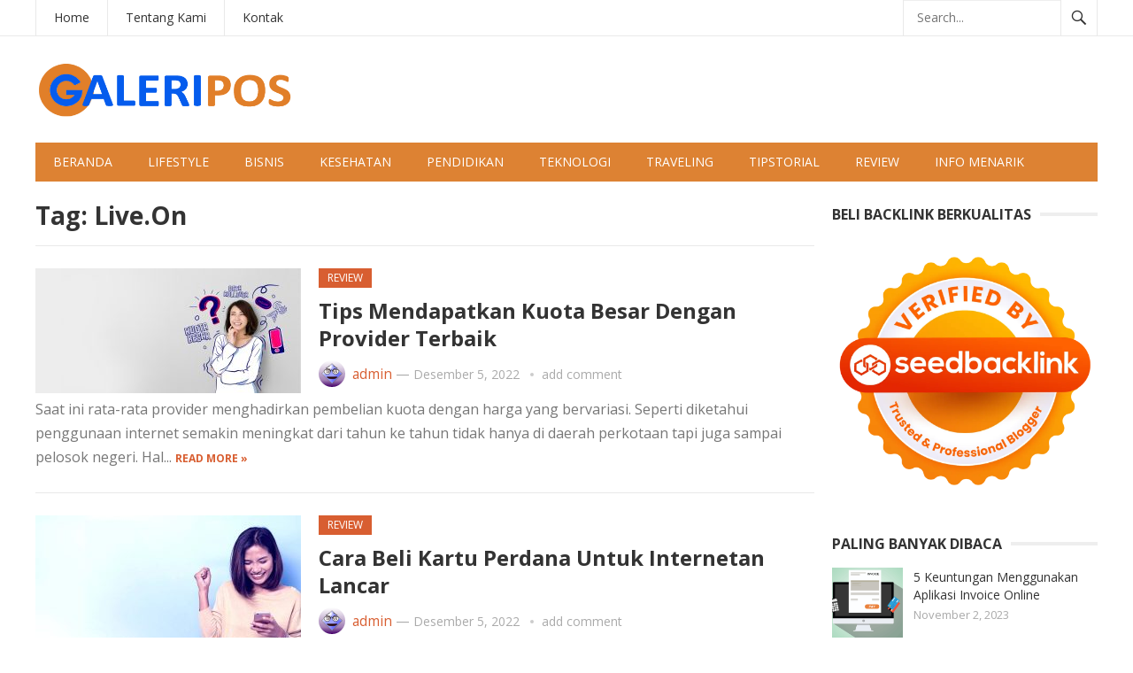

--- FILE ---
content_type: text/html; charset=UTF-8
request_url: https://galeripos.com/tag/live-on/
body_size: 13513
content:
<!DOCTYPE html>
<html lang="id">
<head>
<meta charset="UTF-8">
<meta name="viewport" content="width=device-width, initial-scale=1">
<meta http-equiv="X-UA-Compatible" content="IE=edge">
<meta name="HandheldFriendly" content="true">
<link rel="profile" href="http://gmpg.org/xfn/11">
<link rel="icon" type="image/png" href="https://galeripos.com/wp-content/uploads/2023/06/lOGO-gALERIPOS.png" />
<meta name='robots' content='index, follow, max-image-preview:large, max-snippet:-1, max-video-preview:-1' />

	<!-- This site is optimized with the Yoast SEO plugin v26.8 - https://yoast.com/product/yoast-seo-wordpress/ -->
	<title>Live.On Archives - GaleriPos</title>
	<link rel="canonical" href="https://galeripos.com/tag/live-on/" />
	<meta property="og:locale" content="id_ID" />
	<meta property="og:type" content="article" />
	<meta property="og:title" content="Live.On Archives - GaleriPos" />
	<meta property="og:url" content="https://galeripos.com/tag/live-on/" />
	<meta property="og:site_name" content="GaleriPos" />
	<meta name="twitter:card" content="summary_large_image" />
	<script type="application/ld+json" class="yoast-schema-graph">{"@context":"https://schema.org","@graph":[{"@type":"CollectionPage","@id":"https://galeripos.com/tag/live-on/","url":"https://galeripos.com/tag/live-on/","name":"Live.On Archives - GaleriPos","isPartOf":{"@id":"https://galeripos.com/#website"},"primaryImageOfPage":{"@id":"https://galeripos.com/tag/live-on/#primaryimage"},"image":{"@id":"https://galeripos.com/tag/live-on/#primaryimage"},"thumbnailUrl":"https://galeripos.com/wp-content/uploads/2022/12/kuota-besar.jpg","breadcrumb":{"@id":"https://galeripos.com/tag/live-on/#breadcrumb"},"inLanguage":"id"},{"@type":"ImageObject","inLanguage":"id","@id":"https://galeripos.com/tag/live-on/#primaryimage","url":"https://galeripos.com/wp-content/uploads/2022/12/kuota-besar.jpg","contentUrl":"https://galeripos.com/wp-content/uploads/2022/12/kuota-besar.jpg","width":2400,"height":1127,"caption":"kuota besar"},{"@type":"BreadcrumbList","@id":"https://galeripos.com/tag/live-on/#breadcrumb","itemListElement":[{"@type":"ListItem","position":1,"name":"Home","item":"https://galeripos.com/"},{"@type":"ListItem","position":2,"name":"Live.On"}]},{"@type":"WebSite","@id":"https://galeripos.com/#website","url":"https://galeripos.com/","name":"GaleriPos","description":"Pusat Informasi Terpercaya","potentialAction":[{"@type":"SearchAction","target":{"@type":"EntryPoint","urlTemplate":"https://galeripos.com/?s={search_term_string}"},"query-input":{"@type":"PropertyValueSpecification","valueRequired":true,"valueName":"search_term_string"}}],"inLanguage":"id"}]}</script>
	<!-- / Yoast SEO plugin. -->


<link rel='dns-prefetch' href='//fonts.googleapis.com' />
<link rel="alternate" type="application/rss+xml" title="GaleriPos &raquo; Feed" href="https://galeripos.com/feed/" />
<link rel="alternate" type="application/rss+xml" title="GaleriPos &raquo; Umpan Komentar" href="https://galeripos.com/comments/feed/" />
<link rel="alternate" type="application/rss+xml" title="GaleriPos &raquo; Live.On Umpan Tag" href="https://galeripos.com/tag/live-on/feed/" />
<style id='wp-img-auto-sizes-contain-inline-css' type='text/css'>
img:is([sizes=auto i],[sizes^="auto," i]){contain-intrinsic-size:3000px 1500px}
/*# sourceURL=wp-img-auto-sizes-contain-inline-css */
</style>
<style id='wp-emoji-styles-inline-css' type='text/css'>

	img.wp-smiley, img.emoji {
		display: inline !important;
		border: none !important;
		box-shadow: none !important;
		height: 1em !important;
		width: 1em !important;
		margin: 0 0.07em !important;
		vertical-align: -0.1em !important;
		background: none !important;
		padding: 0 !important;
	}
/*# sourceURL=wp-emoji-styles-inline-css */
</style>
<style id='wp-block-library-inline-css' type='text/css'>
:root{--wp-block-synced-color:#7a00df;--wp-block-synced-color--rgb:122,0,223;--wp-bound-block-color:var(--wp-block-synced-color);--wp-editor-canvas-background:#ddd;--wp-admin-theme-color:#007cba;--wp-admin-theme-color--rgb:0,124,186;--wp-admin-theme-color-darker-10:#006ba1;--wp-admin-theme-color-darker-10--rgb:0,107,160.5;--wp-admin-theme-color-darker-20:#005a87;--wp-admin-theme-color-darker-20--rgb:0,90,135;--wp-admin-border-width-focus:2px}@media (min-resolution:192dpi){:root{--wp-admin-border-width-focus:1.5px}}.wp-element-button{cursor:pointer}:root .has-very-light-gray-background-color{background-color:#eee}:root .has-very-dark-gray-background-color{background-color:#313131}:root .has-very-light-gray-color{color:#eee}:root .has-very-dark-gray-color{color:#313131}:root .has-vivid-green-cyan-to-vivid-cyan-blue-gradient-background{background:linear-gradient(135deg,#00d084,#0693e3)}:root .has-purple-crush-gradient-background{background:linear-gradient(135deg,#34e2e4,#4721fb 50%,#ab1dfe)}:root .has-hazy-dawn-gradient-background{background:linear-gradient(135deg,#faaca8,#dad0ec)}:root .has-subdued-olive-gradient-background{background:linear-gradient(135deg,#fafae1,#67a671)}:root .has-atomic-cream-gradient-background{background:linear-gradient(135deg,#fdd79a,#004a59)}:root .has-nightshade-gradient-background{background:linear-gradient(135deg,#330968,#31cdcf)}:root .has-midnight-gradient-background{background:linear-gradient(135deg,#020381,#2874fc)}:root{--wp--preset--font-size--normal:16px;--wp--preset--font-size--huge:42px}.has-regular-font-size{font-size:1em}.has-larger-font-size{font-size:2.625em}.has-normal-font-size{font-size:var(--wp--preset--font-size--normal)}.has-huge-font-size{font-size:var(--wp--preset--font-size--huge)}.has-text-align-center{text-align:center}.has-text-align-left{text-align:left}.has-text-align-right{text-align:right}.has-fit-text{white-space:nowrap!important}#end-resizable-editor-section{display:none}.aligncenter{clear:both}.items-justified-left{justify-content:flex-start}.items-justified-center{justify-content:center}.items-justified-right{justify-content:flex-end}.items-justified-space-between{justify-content:space-between}.screen-reader-text{border:0;clip-path:inset(50%);height:1px;margin:-1px;overflow:hidden;padding:0;position:absolute;width:1px;word-wrap:normal!important}.screen-reader-text:focus{background-color:#ddd;clip-path:none;color:#444;display:block;font-size:1em;height:auto;left:5px;line-height:normal;padding:15px 23px 14px;text-decoration:none;top:5px;width:auto;z-index:100000}html :where(.has-border-color){border-style:solid}html :where([style*=border-top-color]){border-top-style:solid}html :where([style*=border-right-color]){border-right-style:solid}html :where([style*=border-bottom-color]){border-bottom-style:solid}html :where([style*=border-left-color]){border-left-style:solid}html :where([style*=border-width]){border-style:solid}html :where([style*=border-top-width]){border-top-style:solid}html :where([style*=border-right-width]){border-right-style:solid}html :where([style*=border-bottom-width]){border-bottom-style:solid}html :where([style*=border-left-width]){border-left-style:solid}html :where(img[class*=wp-image-]){height:auto;max-width:100%}:where(figure){margin:0 0 1em}html :where(.is-position-sticky){--wp-admin--admin-bar--position-offset:var(--wp-admin--admin-bar--height,0px)}@media screen and (max-width:600px){html :where(.is-position-sticky){--wp-admin--admin-bar--position-offset:0px}}

/*# sourceURL=wp-block-library-inline-css */
</style><style id='global-styles-inline-css' type='text/css'>
:root{--wp--preset--aspect-ratio--square: 1;--wp--preset--aspect-ratio--4-3: 4/3;--wp--preset--aspect-ratio--3-4: 3/4;--wp--preset--aspect-ratio--3-2: 3/2;--wp--preset--aspect-ratio--2-3: 2/3;--wp--preset--aspect-ratio--16-9: 16/9;--wp--preset--aspect-ratio--9-16: 9/16;--wp--preset--color--black: #000000;--wp--preset--color--cyan-bluish-gray: #abb8c3;--wp--preset--color--white: #ffffff;--wp--preset--color--pale-pink: #f78da7;--wp--preset--color--vivid-red: #cf2e2e;--wp--preset--color--luminous-vivid-orange: #ff6900;--wp--preset--color--luminous-vivid-amber: #fcb900;--wp--preset--color--light-green-cyan: #7bdcb5;--wp--preset--color--vivid-green-cyan: #00d084;--wp--preset--color--pale-cyan-blue: #8ed1fc;--wp--preset--color--vivid-cyan-blue: #0693e3;--wp--preset--color--vivid-purple: #9b51e0;--wp--preset--gradient--vivid-cyan-blue-to-vivid-purple: linear-gradient(135deg,rgb(6,147,227) 0%,rgb(155,81,224) 100%);--wp--preset--gradient--light-green-cyan-to-vivid-green-cyan: linear-gradient(135deg,rgb(122,220,180) 0%,rgb(0,208,130) 100%);--wp--preset--gradient--luminous-vivid-amber-to-luminous-vivid-orange: linear-gradient(135deg,rgb(252,185,0) 0%,rgb(255,105,0) 100%);--wp--preset--gradient--luminous-vivid-orange-to-vivid-red: linear-gradient(135deg,rgb(255,105,0) 0%,rgb(207,46,46) 100%);--wp--preset--gradient--very-light-gray-to-cyan-bluish-gray: linear-gradient(135deg,rgb(238,238,238) 0%,rgb(169,184,195) 100%);--wp--preset--gradient--cool-to-warm-spectrum: linear-gradient(135deg,rgb(74,234,220) 0%,rgb(151,120,209) 20%,rgb(207,42,186) 40%,rgb(238,44,130) 60%,rgb(251,105,98) 80%,rgb(254,248,76) 100%);--wp--preset--gradient--blush-light-purple: linear-gradient(135deg,rgb(255,206,236) 0%,rgb(152,150,240) 100%);--wp--preset--gradient--blush-bordeaux: linear-gradient(135deg,rgb(254,205,165) 0%,rgb(254,45,45) 50%,rgb(107,0,62) 100%);--wp--preset--gradient--luminous-dusk: linear-gradient(135deg,rgb(255,203,112) 0%,rgb(199,81,192) 50%,rgb(65,88,208) 100%);--wp--preset--gradient--pale-ocean: linear-gradient(135deg,rgb(255,245,203) 0%,rgb(182,227,212) 50%,rgb(51,167,181) 100%);--wp--preset--gradient--electric-grass: linear-gradient(135deg,rgb(202,248,128) 0%,rgb(113,206,126) 100%);--wp--preset--gradient--midnight: linear-gradient(135deg,rgb(2,3,129) 0%,rgb(40,116,252) 100%);--wp--preset--font-size--small: 13px;--wp--preset--font-size--medium: 20px;--wp--preset--font-size--large: 36px;--wp--preset--font-size--x-large: 42px;--wp--preset--spacing--20: 0.44rem;--wp--preset--spacing--30: 0.67rem;--wp--preset--spacing--40: 1rem;--wp--preset--spacing--50: 1.5rem;--wp--preset--spacing--60: 2.25rem;--wp--preset--spacing--70: 3.38rem;--wp--preset--spacing--80: 5.06rem;--wp--preset--shadow--natural: 6px 6px 9px rgba(0, 0, 0, 0.2);--wp--preset--shadow--deep: 12px 12px 50px rgba(0, 0, 0, 0.4);--wp--preset--shadow--sharp: 6px 6px 0px rgba(0, 0, 0, 0.2);--wp--preset--shadow--outlined: 6px 6px 0px -3px rgb(255, 255, 255), 6px 6px rgb(0, 0, 0);--wp--preset--shadow--crisp: 6px 6px 0px rgb(0, 0, 0);}:where(.is-layout-flex){gap: 0.5em;}:where(.is-layout-grid){gap: 0.5em;}body .is-layout-flex{display: flex;}.is-layout-flex{flex-wrap: wrap;align-items: center;}.is-layout-flex > :is(*, div){margin: 0;}body .is-layout-grid{display: grid;}.is-layout-grid > :is(*, div){margin: 0;}:where(.wp-block-columns.is-layout-flex){gap: 2em;}:where(.wp-block-columns.is-layout-grid){gap: 2em;}:where(.wp-block-post-template.is-layout-flex){gap: 1.25em;}:where(.wp-block-post-template.is-layout-grid){gap: 1.25em;}.has-black-color{color: var(--wp--preset--color--black) !important;}.has-cyan-bluish-gray-color{color: var(--wp--preset--color--cyan-bluish-gray) !important;}.has-white-color{color: var(--wp--preset--color--white) !important;}.has-pale-pink-color{color: var(--wp--preset--color--pale-pink) !important;}.has-vivid-red-color{color: var(--wp--preset--color--vivid-red) !important;}.has-luminous-vivid-orange-color{color: var(--wp--preset--color--luminous-vivid-orange) !important;}.has-luminous-vivid-amber-color{color: var(--wp--preset--color--luminous-vivid-amber) !important;}.has-light-green-cyan-color{color: var(--wp--preset--color--light-green-cyan) !important;}.has-vivid-green-cyan-color{color: var(--wp--preset--color--vivid-green-cyan) !important;}.has-pale-cyan-blue-color{color: var(--wp--preset--color--pale-cyan-blue) !important;}.has-vivid-cyan-blue-color{color: var(--wp--preset--color--vivid-cyan-blue) !important;}.has-vivid-purple-color{color: var(--wp--preset--color--vivid-purple) !important;}.has-black-background-color{background-color: var(--wp--preset--color--black) !important;}.has-cyan-bluish-gray-background-color{background-color: var(--wp--preset--color--cyan-bluish-gray) !important;}.has-white-background-color{background-color: var(--wp--preset--color--white) !important;}.has-pale-pink-background-color{background-color: var(--wp--preset--color--pale-pink) !important;}.has-vivid-red-background-color{background-color: var(--wp--preset--color--vivid-red) !important;}.has-luminous-vivid-orange-background-color{background-color: var(--wp--preset--color--luminous-vivid-orange) !important;}.has-luminous-vivid-amber-background-color{background-color: var(--wp--preset--color--luminous-vivid-amber) !important;}.has-light-green-cyan-background-color{background-color: var(--wp--preset--color--light-green-cyan) !important;}.has-vivid-green-cyan-background-color{background-color: var(--wp--preset--color--vivid-green-cyan) !important;}.has-pale-cyan-blue-background-color{background-color: var(--wp--preset--color--pale-cyan-blue) !important;}.has-vivid-cyan-blue-background-color{background-color: var(--wp--preset--color--vivid-cyan-blue) !important;}.has-vivid-purple-background-color{background-color: var(--wp--preset--color--vivid-purple) !important;}.has-black-border-color{border-color: var(--wp--preset--color--black) !important;}.has-cyan-bluish-gray-border-color{border-color: var(--wp--preset--color--cyan-bluish-gray) !important;}.has-white-border-color{border-color: var(--wp--preset--color--white) !important;}.has-pale-pink-border-color{border-color: var(--wp--preset--color--pale-pink) !important;}.has-vivid-red-border-color{border-color: var(--wp--preset--color--vivid-red) !important;}.has-luminous-vivid-orange-border-color{border-color: var(--wp--preset--color--luminous-vivid-orange) !important;}.has-luminous-vivid-amber-border-color{border-color: var(--wp--preset--color--luminous-vivid-amber) !important;}.has-light-green-cyan-border-color{border-color: var(--wp--preset--color--light-green-cyan) !important;}.has-vivid-green-cyan-border-color{border-color: var(--wp--preset--color--vivid-green-cyan) !important;}.has-pale-cyan-blue-border-color{border-color: var(--wp--preset--color--pale-cyan-blue) !important;}.has-vivid-cyan-blue-border-color{border-color: var(--wp--preset--color--vivid-cyan-blue) !important;}.has-vivid-purple-border-color{border-color: var(--wp--preset--color--vivid-purple) !important;}.has-vivid-cyan-blue-to-vivid-purple-gradient-background{background: var(--wp--preset--gradient--vivid-cyan-blue-to-vivid-purple) !important;}.has-light-green-cyan-to-vivid-green-cyan-gradient-background{background: var(--wp--preset--gradient--light-green-cyan-to-vivid-green-cyan) !important;}.has-luminous-vivid-amber-to-luminous-vivid-orange-gradient-background{background: var(--wp--preset--gradient--luminous-vivid-amber-to-luminous-vivid-orange) !important;}.has-luminous-vivid-orange-to-vivid-red-gradient-background{background: var(--wp--preset--gradient--luminous-vivid-orange-to-vivid-red) !important;}.has-very-light-gray-to-cyan-bluish-gray-gradient-background{background: var(--wp--preset--gradient--very-light-gray-to-cyan-bluish-gray) !important;}.has-cool-to-warm-spectrum-gradient-background{background: var(--wp--preset--gradient--cool-to-warm-spectrum) !important;}.has-blush-light-purple-gradient-background{background: var(--wp--preset--gradient--blush-light-purple) !important;}.has-blush-bordeaux-gradient-background{background: var(--wp--preset--gradient--blush-bordeaux) !important;}.has-luminous-dusk-gradient-background{background: var(--wp--preset--gradient--luminous-dusk) !important;}.has-pale-ocean-gradient-background{background: var(--wp--preset--gradient--pale-ocean) !important;}.has-electric-grass-gradient-background{background: var(--wp--preset--gradient--electric-grass) !important;}.has-midnight-gradient-background{background: var(--wp--preset--gradient--midnight) !important;}.has-small-font-size{font-size: var(--wp--preset--font-size--small) !important;}.has-medium-font-size{font-size: var(--wp--preset--font-size--medium) !important;}.has-large-font-size{font-size: var(--wp--preset--font-size--large) !important;}.has-x-large-font-size{font-size: var(--wp--preset--font-size--x-large) !important;}
/*# sourceURL=global-styles-inline-css */
</style>

<style id='classic-theme-styles-inline-css' type='text/css'>
/*! This file is auto-generated */
.wp-block-button__link{color:#fff;background-color:#32373c;border-radius:9999px;box-shadow:none;text-decoration:none;padding:calc(.667em + 2px) calc(1.333em + 2px);font-size:1.125em}.wp-block-file__button{background:#32373c;color:#fff;text-decoration:none}
/*# sourceURL=/wp-includes/css/classic-themes.min.css */
</style>
<link rel='stylesheet' id='demo_fonts-css' href='//fonts.googleapis.com/css?family=Open+Sans%3Aregular%2Citalic%2C700%26subset%3Dlatin%2C' type='text/css' media='screen' />
<link rel='stylesheet' id='newsnow_pro-style-css' href='https://galeripos.com/wp-content/themes/newsnow-pro/style.css?ver=1.9' type='text/css' media='all' />
<link rel='stylesheet' id='genericons-style-css' href='https://galeripos.com/wp-content/themes/newsnow-pro/genericons/genericons.css?ver=6.9' type='text/css' media='all' />
<link rel='stylesheet' id='responsive-style-css' href='https://galeripos.com/wp-content/themes/newsnow-pro/responsive.css?ver=20161209' type='text/css' media='all' />
<script type="text/javascript" src="https://galeripos.com/wp-includes/js/jquery/jquery.min.js?ver=3.7.1" id="jquery-core-js"></script>
<script type="text/javascript" src="https://galeripos.com/wp-includes/js/jquery/jquery-migrate.min.js?ver=3.4.1" id="jquery-migrate-js"></script>
<script type="text/javascript" id="jquery-js-after">
/* <![CDATA[ */
jQuery(document).ready(function() {
	jQuery(".966faa377110b43793e6081ccebb0abd").click(function() {
		jQuery.post(
			"https://galeripos.com/wp-admin/admin-ajax.php", {
				"action": "quick_adsense_onpost_ad_click",
				"quick_adsense_onpost_ad_index": jQuery(this).attr("data-index"),
				"quick_adsense_nonce": "ab932839cb",
			}, function(response) { }
		);
	});
});

//# sourceURL=jquery-js-after
/* ]]> */
</script>
<link rel="https://api.w.org/" href="https://galeripos.com/wp-json/" /><link rel="alternate" title="JSON" type="application/json" href="https://galeripos.com/wp-json/wp/v2/tags/119" /><link rel="EditURI" type="application/rsd+xml" title="RSD" href="https://galeripos.com/xmlrpc.php?rsd" />
<meta name="generator" content="WordPress 6.9" />

<!-- Begin Custom CSS -->
<style type="text/css" id="demo-custom-css">
.primary{color:#d85e31;}.secondary{color:#dd8233;}
</style>
<!-- End Custom CSS -->
<link rel="icon" href="https://galeripos.com/wp-content/uploads/2021/09/ico-gal-60x60.png" sizes="32x32" />
<link rel="icon" href="https://galeripos.com/wp-content/uploads/2021/09/ico-gal.png" sizes="192x192" />
<link rel="apple-touch-icon" href="https://galeripos.com/wp-content/uploads/2021/09/ico-gal.png" />
<meta name="msapplication-TileImage" content="https://galeripos.com/wp-content/uploads/2021/09/ico-gal.png" />

<style type="text/css" media="all">
	body,
	.breadcrumbs h3,
	.section-header h3,
	label,
	input,
	input[type="text"],
	input[type="email"],
	input[type="url"],
	input[type="search"],
	input[type="password"],
	textarea,
	button,
	.btn,
	input[type="submit"],
	input[type="reset"],
	input[type="button"],
	table,
	.sidebar .widget_ad .widget-title,
	.site-footer .widget_ad .widget-title {
		font-family: "Open Sans", "Helvetica Neue", Helvetica, Arial, sans-serif;
	}
	h1,h2,h3,h4,h5,h6 {
		font-family: "Open Sans", "Helvetica Neue", Helvetica, Arial, sans-serif;
	}
	a,
	a:visited,
	.sf-menu ul li li a:hover,
	.sf-menu li.sfHover li a:hover,
	#primary-menu li a:hover,
	#primary-menu li.current-menu-item a,
	#primary-menu li li a:hover,
	#primary-menu li li.current-menu-item a:hover,
	#secondary-menu li li a:hover,
	.entry-meta a,
	.edit-link a,
	.comment-reply-title small a:hover,
	.entry-content a,
	.entry-content a:visited,
	.page-content a,
	.page-content a:visited,
	.pagination .page-numbers.current,
	#latest-content h3,
	.content-block .section-heading h3 a,
	.content-block .section-heading h3 a:visited,
	.header-search .search-submit:hover {
		color: #d85e31;
	}	
	a:hover,
	.site-title a:hover,
	.mobile-menu ul li a:hover,
	.pagination .page-numbers:hover,	
	.sidebar .widget a:hover,
	.site-footer .widget a:hover,
	.sidebar .widget ul li a:hover,
	.site-footer .widget ul li a:hover,
	.entry-related .hentry .entry-title a:hover,
	.author-box .author-name span a:hover,
	.entry-tags .tag-links a:hover:before,
	.widget_tag_cloud .tagcloud a:hover:before,
	.entry-content a:hover,
	.page-content a:hover,
	.content-block .section-heading h3 a:hover,
	.content-block .section-heading .section-more-link a:hover,
	.entry-meta .entry-comment a:hover,
	.entry-title a:hover,
	.page-content ul li:before,
	.entry-content ul li:before {
		color: #1e73be;
	}
	.mobile-menu-icon .menu-icon-close,
	.mobile-menu-icon .menu-icon-open,
	.widget_newsletter form input[type="submit"],
	.widget_newsletter form input[type="button"],
	.widget_newsletter form button,
	.more-button a,
	.more-button a:hover,
	.entry-header .entry-category-icon a,
	#secondary-menu li.current-menu-item a,
	#secondary-menu li.sfHover a,
	#secondary-menu li a:hover {
		background-color: #d85e31;
	}
	#secondary-bar,
	button,
	.btn,
	input[type="submit"],
	input[type="reset"],
	input[type="button"],
	button:hover,
	.btn:hover,
	input[type="reset"]:hover,
	input[type="submit"]:hover,
	input[type="button"]:hover {
		background-color: #dd8233;
	}
</style>
</head>

<body class="archive tag tag-live-on tag-119 wp-embed-responsive wp-theme-newsnow-pro hfeed">

<div id="page" class="site">

	<header id="masthead" class="site-header clear">

		<div id="primary-bar">

			<div class="container">

			<nav id="primary-nav" class="main-navigation">

				<div class="menu-atas-container"><ul id="primary-menu" class="sf-menu"><li id="menu-item-645" class="menu-item menu-item-type-custom menu-item-object-custom menu-item-home menu-item-645"><a href="https://galeripos.com">Home</a></li>
<li id="menu-item-647" class="menu-item menu-item-type-post_type menu-item-object-page menu-item-647"><a href="https://galeripos.com/tentang-kami/">Tentang Kami</a></li>
<li id="menu-item-648" class="menu-item menu-item-type-post_type menu-item-object-page menu-item-648"><a href="https://galeripos.com/kontak/">Kontak</a></li>
</ul></div>
			</nav><!-- #primary-nav -->	

			
				<div class="header-search">
					<form id="searchform" method="get" action="https://galeripos.com/">
						<input type="search" name="s" class="search-input" placeholder="Search..." autocomplete="off">
						<button type="submit" class="search-submit"><span class="genericon genericon-search"></span></button>		
					</form>
				</div><!-- .header-search -->

			
			</div><!-- .container -->

		</div><!-- #primary-bar -->	

		<div class="site-start clear">

			<div class="container">

			<div class="site-branding">

								
				<div id="logo">
					<span class="helper"></span>
					<a href="https://galeripos.com/" rel="home">
						<img src="https://galeripos.com/wp-content/uploads/2023/06/lOGO-gALERIPOS.png" alt=""/>
					</a>
				</div><!-- #logo -->

				
			</div><!-- .site-branding -->

			
			<span class="mobile-menu-icon">
				<span class="menu-icon-open">Menu</span>
				<span class="menu-icon-close"><span class="genericon genericon-close"></span></span>		
			</span>	
			
			</div><!-- .container -->

		</div><!-- .site-start -->

		<div id="secondary-bar" class="container clear">

			<div class="container">

			<nav id="secondary-nav" class="secondary-navigation">

				<div class="menu-menu-utamaku-container"><ul id="secondary-menu" class="sf-menu"><li id="menu-item-618" class="menu-item menu-item-type-custom menu-item-object-custom menu-item-home menu-item-618"><a href="https://galeripos.com">Beranda</a></li>
<li id="menu-item-13" class="menu-item menu-item-type-taxonomy menu-item-object-category menu-item-13"><a href="https://galeripos.com/category/lifestyle/">Lifestyle</a></li>
<li id="menu-item-10" class="menu-item menu-item-type-taxonomy menu-item-object-category menu-item-10"><a href="https://galeripos.com/category/bisnis/">Bisnis</a></li>
<li id="menu-item-12" class="menu-item menu-item-type-taxonomy menu-item-object-category menu-item-12"><a href="https://galeripos.com/category/kesehatan/">Kesehatan</a></li>
<li id="menu-item-14" class="menu-item menu-item-type-taxonomy menu-item-object-category menu-item-14"><a href="https://galeripos.com/category/pendidikan/">Pendidikan</a></li>
<li id="menu-item-16" class="menu-item menu-item-type-taxonomy menu-item-object-category menu-item-16"><a href="https://galeripos.com/category/teknologi/">Teknologi</a></li>
<li id="menu-item-18" class="menu-item menu-item-type-taxonomy menu-item-object-category menu-item-18"><a href="https://galeripos.com/category/traveling/">Traveling</a></li>
<li id="menu-item-17" class="menu-item menu-item-type-taxonomy menu-item-object-category menu-item-17"><a href="https://galeripos.com/category/tipstorial/">TipsTorial</a></li>
<li id="menu-item-621" class="menu-item menu-item-type-taxonomy menu-item-object-category menu-item-621"><a href="https://galeripos.com/category/review/">Review</a></li>
<li id="menu-item-619" class="menu-item menu-item-type-taxonomy menu-item-object-category menu-item-619"><a href="https://galeripos.com/category/info-menarik/">Info Menarik</a></li>
</ul></div>
			</nav><!-- #secondary-nav -->

			</div><!-- .container -->				

		</div><!-- .secondary-bar -->

		<div class="mobile-menu clear">

			<div class="container">

			<div class="menu-left"><h3>Menu</h3><div class="menu-atas-container"><ul id="primary-mobile-menu" class=""><li class="menu-item menu-item-type-custom menu-item-object-custom menu-item-home menu-item-645"><a href="https://galeripos.com">Home</a></li>
<li class="menu-item menu-item-type-post_type menu-item-object-page menu-item-647"><a href="https://galeripos.com/tentang-kami/">Tentang Kami</a></li>
<li class="menu-item menu-item-type-post_type menu-item-object-page menu-item-648"><a href="https://galeripos.com/kontak/">Kontak</a></li>
</ul></div></div><div class="menu-right"><h3>Kategori</h3><div class="menu-menu-utamaku-container"><ul id="secondary-mobile-menu" class=""><li class="menu-item menu-item-type-custom menu-item-object-custom menu-item-home menu-item-618"><a href="https://galeripos.com">Beranda</a></li>
<li class="menu-item menu-item-type-taxonomy menu-item-object-category menu-item-13"><a href="https://galeripos.com/category/lifestyle/">Lifestyle</a></li>
<li class="menu-item menu-item-type-taxonomy menu-item-object-category menu-item-10"><a href="https://galeripos.com/category/bisnis/">Bisnis</a></li>
<li class="menu-item menu-item-type-taxonomy menu-item-object-category menu-item-12"><a href="https://galeripos.com/category/kesehatan/">Kesehatan</a></li>
<li class="menu-item menu-item-type-taxonomy menu-item-object-category menu-item-14"><a href="https://galeripos.com/category/pendidikan/">Pendidikan</a></li>
<li class="menu-item menu-item-type-taxonomy menu-item-object-category menu-item-16"><a href="https://galeripos.com/category/teknologi/">Teknologi</a></li>
<li class="menu-item menu-item-type-taxonomy menu-item-object-category menu-item-18"><a href="https://galeripos.com/category/traveling/">Traveling</a></li>
<li class="menu-item menu-item-type-taxonomy menu-item-object-category menu-item-17"><a href="https://galeripos.com/category/tipstorial/">TipsTorial</a></li>
<li class="menu-item menu-item-type-taxonomy menu-item-object-category menu-item-621"><a href="https://galeripos.com/category/review/">Review</a></li>
<li class="menu-item menu-item-type-taxonomy menu-item-object-category menu-item-619"><a href="https://galeripos.com/category/info-menarik/">Info Menarik</a></li>
</ul></div></div>
			</div><!-- .container -->

		</div><!-- .mobile-menu -->	

					
			<span class="search-icon">
				<span class="genericon genericon-search"></span>
				<span class="genericon genericon-close"></span>			
			</span>

								

	</header><!-- #masthead -->

	<div id="content" class="site-content container clear">

	<div id="primary" class="content-area clear">

		<div class="breadcrumbs clear">
			<h3>
				Tag: <span>Live.On</span>					
			</h3>	
		</div><!-- .breadcrumbs -->
				
		<main id="main" class="site-main clear">

			<div id="recent-content" class="content-loop">

				
<div id="post-438" class="clear post-438 post type-post status-publish format-standard has-post-thumbnail hentry category-review category-tipstorial tag-apa-itu-perdana tag-kuota-besar tag-live-on">	

			<a class="thumbnail-link" href="https://galeripos.com/tips-mendapatkan-kuota-besar-dengan-provider-terbaik/">
			<div class="thumbnail-wrap">
				<img width="300" height="141" src="https://galeripos.com/wp-content/uploads/2022/12/kuota-besar.jpg" class="attachment-post_thumb size-post_thumb wp-post-image" alt="kuota besar" decoding="async" srcset="https://galeripos.com/wp-content/uploads/2022/12/kuota-besar.jpg 2400w, https://galeripos.com/wp-content/uploads/2022/12/kuota-besar-300x141.jpg 300w, https://galeripos.com/wp-content/uploads/2022/12/kuota-besar-1024x481.jpg 1024w, https://galeripos.com/wp-content/uploads/2022/12/kuota-besar-768x361.jpg 768w, https://galeripos.com/wp-content/uploads/2022/12/kuota-besar-1536x721.jpg 1536w, https://galeripos.com/wp-content/uploads/2022/12/kuota-besar-2048x962.jpg 2048w, https://galeripos.com/wp-content/uploads/2022/12/kuota-besar-128x60.jpg 128w" sizes="(max-width: 300px) 100vw, 300px" />			</div><!-- .thumbnail-wrap -->
		</a>
		

	<div class="entry-header">

					<div class="entry-category-icon"><a href="https://galeripos.com/category/review/" title="View all posts in Review" >Review</a> </div>
		
		<h2 class="entry-title"><a href="https://galeripos.com/tips-mendapatkan-kuota-besar-dengan-provider-terbaik/">Tips Mendapatkan Kuota Besar Dengan Provider Terbaik</a></h2>

		<div class="entry-meta clear">

	<span class="entry-author"><a href="https://galeripos.com/author/admin/"><img alt='' src='https://secure.gravatar.com/avatar/7faa79984de1714d48fddb9a020a405bf5ab3bd6b5248f6f2239dff705e78555?s=48&#038;d=wavatar&#038;r=g' srcset='https://secure.gravatar.com/avatar/7faa79984de1714d48fddb9a020a405bf5ab3bd6b5248f6f2239dff705e78555?s=96&#038;d=wavatar&#038;r=g 2x' class='avatar avatar-48 photo' height='48' width='48' decoding='async'/></a> <a href="https://galeripos.com/author/admin/" title="Pos-pos oleh admin" rel="author">admin</a> &#8212; </span> 
	<span class="entry-date">Desember 5, 2022</span>

	<span class='entry-comment'><a href="https://galeripos.com/tips-mendapatkan-kuota-besar-dengan-provider-terbaik/#respond" class="comments-link" >add comment</a></span>
	
</div><!-- .entry-meta -->		
	</div><!-- .entry-header -->
		
	<div class="entry-summary">
		Saat ini rata-rata provider menghadirkan pembelian kuota dengan harga yang bervariasi. Seperti diketahui penggunaan internet semakin meningkat dari tahun ke tahun tidak hanya di daerah perkotaan tapi juga sampai pelosok negeri. Hal...		<span><a href="https://galeripos.com/tips-mendapatkan-kuota-besar-dengan-provider-terbaik/">Read more &raquo;</a></span>
	</div><!-- .entry-summary -->

</div><!-- #post-438 -->
<div id="post-435" class="clear last post-435 post type-post status-publish format-standard has-post-thumbnail hentry category-review category-tipstorial tag-apa-itu-perdana tag-apa-itu-provider tag-live-on">	

			<a class="thumbnail-link" href="https://galeripos.com/cara-beli-kartu-perdana-untuk-internetan-lancar/">
			<div class="thumbnail-wrap">
				<img width="300" height="157" src="https://galeripos.com/wp-content/uploads/2022/12/apa-itu-perdana.jpg" class="attachment-post_thumb size-post_thumb wp-post-image" alt="apa itu perdana" decoding="async" srcset="https://galeripos.com/wp-content/uploads/2022/12/apa-itu-perdana.jpg 1200w, https://galeripos.com/wp-content/uploads/2022/12/apa-itu-perdana-300x157.jpg 300w, https://galeripos.com/wp-content/uploads/2022/12/apa-itu-perdana-1024x536.jpg 1024w, https://galeripos.com/wp-content/uploads/2022/12/apa-itu-perdana-768x402.jpg 768w, https://galeripos.com/wp-content/uploads/2022/12/apa-itu-perdana-115x60.jpg 115w" sizes="(max-width: 300px) 100vw, 300px" />			</div><!-- .thumbnail-wrap -->
		</a>
		

	<div class="entry-header">

					<div class="entry-category-icon"><a href="https://galeripos.com/category/review/" title="View all posts in Review" >Review</a> </div>
		
		<h2 class="entry-title"><a href="https://galeripos.com/cara-beli-kartu-perdana-untuk-internetan-lancar/">Cara Beli Kartu Perdana Untuk Internetan Lancar</a></h2>

		<div class="entry-meta clear">

	<span class="entry-author"><a href="https://galeripos.com/author/admin/"><img alt='' src='https://secure.gravatar.com/avatar/7faa79984de1714d48fddb9a020a405bf5ab3bd6b5248f6f2239dff705e78555?s=48&#038;d=wavatar&#038;r=g' srcset='https://secure.gravatar.com/avatar/7faa79984de1714d48fddb9a020a405bf5ab3bd6b5248f6f2239dff705e78555?s=96&#038;d=wavatar&#038;r=g 2x' class='avatar avatar-48 photo' height='48' width='48' loading='lazy' decoding='async'/></a> <a href="https://galeripos.com/author/admin/" title="Pos-pos oleh admin" rel="author">admin</a> &#8212; </span> 
	<span class="entry-date">Desember 5, 2022</span>

	<span class='entry-comment'><a href="https://galeripos.com/cara-beli-kartu-perdana-untuk-internetan-lancar/#respond" class="comments-link" >add comment</a></span>
	
</div><!-- .entry-meta -->		
	</div><!-- .entry-header -->
		
	<div class="entry-summary">
		Tidak dipungkiri, meskipun saat ini semakin banyak fasilitas wi-fi baik di tempat umum maupun di setiap rumah, namun tentunya orang-orang tetap butuh kartu perdana untuk internetan ketika di luar rumah jauh dari...		<span><a href="https://galeripos.com/cara-beli-kartu-perdana-untuk-internetan-lancar/">Read more &raquo;</a></span>
	</div><!-- .entry-summary -->

</div><!-- #post-435 -->
			</div><!-- #recent-content -->

		</main><!-- .site-main -->

		
	</div><!-- #primary -->


<aside id="secondary" class="widget-area sidebar">


	<div id="custom_html-9" class="widget_text widget widget_custom_html"><h2 class="widget-title"><span>Beli Backlink Berkualitas</span></h2><div class="textwidget custom-html-widget"><a href="https://id.seedbacklink.com/"><img title="Seedbacklink" src="https://id.seedbacklink.com/wp-content/uploads/2023/11/Badge-Seedbacklink_Artboard-1-webp-version.webp" alt="Seedbacklink" width="100%" height="auto"></a></div></div><div id="newsnow_pro-views-4" class="widget widget-newsnow_pro-views widget_posts_thumbnail"><h2 class="widget-title"><span>Paling Banyak Dibaca</span></h2><ul><li class="clear"><a href="https://galeripos.com/5-keuntungan-menggunakan-aplikasi-invoice-online/" rel="bookmark"><div class="thumbnail-wrap"><img width="150" height="150" src="https://galeripos.com/wp-content/uploads/2023/11/Keuntungan-Menggunakan-Aplikasi-Invoice-Online-150x150.png" class="attachment-post-thumbnail size-post-thumbnail wp-post-image" alt="Keuntungan Menggunakan Aplikasi Invoice Online" decoding="async" loading="lazy" /></div></a><div class="entry-wrap"><a href="https://galeripos.com/5-keuntungan-menggunakan-aplikasi-invoice-online/" rel="bookmark">5 Keuntungan Menggunakan Aplikasi Invoice Online</a><div class="entry-meta">November 2, 2023</div></div></li><li class="clear"><a href="https://galeripos.com/menggali-kisah-dan-kekayaan-lo-kheng-hong-investor-senior-dari-indonesia/" rel="bookmark"><div class="thumbnail-wrap"><img width="150" height="150" src="https://galeripos.com/wp-content/uploads/2023/08/Kekayaan-Lo-Kheng-Hong-150x150.jpg" class="attachment-post-thumbnail size-post-thumbnail wp-post-image" alt="Kekayaan Lo Kheng Hong" decoding="async" loading="lazy" /></div></a><div class="entry-wrap"><a href="https://galeripos.com/menggali-kisah-dan-kekayaan-lo-kheng-hong-investor-senior-dari-indonesia/" rel="bookmark">Menggali Kisah dan Kekayaan Lo Kheng Hong, Investor Senior dari Indonesia</a><div class="entry-meta">Agustus 15, 2023</div></div></li><li class="clear"><a href="https://galeripos.com/4-langkah-mudah-memanfaatkan-layanan-terbaik-djuragansosmed/" rel="bookmark"><div class="thumbnail-wrap"><img width="150" height="150" src="https://galeripos.com/wp-content/uploads/2023/10/SMM-Panel-150x150.jpg" class="attachment-post-thumbnail size-post-thumbnail wp-post-image" alt="SMM Panel" decoding="async" loading="lazy" /></div></a><div class="entry-wrap"><a href="https://galeripos.com/4-langkah-mudah-memanfaatkan-layanan-terbaik-djuragansosmed/" rel="bookmark">4 Langkah Mudah Memanfaatkan Layanan Terbaik DjuraganSosmed</a><div class="entry-meta">Oktober 21, 2023</div></div></li><li class="clear"><a href="https://galeripos.com/tips-melakukan-pound-fit-bagi-pemula-agar-manfaatnya-maksimal/" rel="bookmark"><div class="thumbnail-wrap"><img width="150" height="150" src="https://galeripos.com/wp-content/uploads/2025/01/Tips-Melakukan-Pound-Fit-bagi-Pemula-agar-Manfaatnya-Maksimal-150x150.jpeg" class="attachment-post-thumbnail size-post-thumbnail wp-post-image" alt="Tips Melakukan Pound Fit bagi Pemula agar Manfaatnya Maksimal" decoding="async" loading="lazy" /></div></a><div class="entry-wrap"><a href="https://galeripos.com/tips-melakukan-pound-fit-bagi-pemula-agar-manfaatnya-maksimal/" rel="bookmark">Tips Melakukan Pound Fit bagi Pemula agar Manfaatnya Maksimal</a><div class="entry-meta">Januari 11, 2025</div></div></li><li class="clear"><a href="https://galeripos.com/daftar-alamat-kantor-cabang-bank-mandiri-di-bogor/" rel="bookmark"><div class="thumbnail-wrap"><img width="150" height="113" src="https://galeripos.com/wp-content/uploads/2022/11/Cabang-Bank-Mandiri-di-Bogor.jpeg" class="attachment-post-thumbnail size-post-thumbnail wp-post-image" alt="Cabang Bank Mandiri di Bogor" decoding="async" loading="lazy" srcset="https://galeripos.com/wp-content/uploads/2022/11/Cabang-Bank-Mandiri-di-Bogor.jpeg 700w, https://galeripos.com/wp-content/uploads/2022/11/Cabang-Bank-Mandiri-di-Bogor-300x225.jpeg 300w, https://galeripos.com/wp-content/uploads/2022/11/Cabang-Bank-Mandiri-di-Bogor-80x60.jpeg 80w" sizes="auto, (max-width: 150px) 100vw, 150px" /></div></a><div class="entry-wrap"><a href="https://galeripos.com/daftar-alamat-kantor-cabang-bank-mandiri-di-bogor/" rel="bookmark">Daftar Alamat Kantor Cabang Bank Mandiri di Bogor</a><div class="entry-meta">November 10, 2022</div></div></li><li class="clear"><a href="https://galeripos.com/sejarah-kalender-masehi-perjalanan-waktu-yang-terhitung/" rel="bookmark"><div class="thumbnail-wrap"><img width="150" height="150" src="https://galeripos.com/wp-content/uploads/2023/11/sejarah-kalender-Masehi-150x150.jpeg" class="attachment-post-thumbnail size-post-thumbnail wp-post-image" alt="sejarah kalender Masehi" decoding="async" loading="lazy" /></div></a><div class="entry-wrap"><a href="https://galeripos.com/sejarah-kalender-masehi-perjalanan-waktu-yang-terhitung/" rel="bookmark">Sejarah Kalender Masehi: Perjalanan Waktu yang Terhitung</a><div class="entry-meta">November 1, 2023</div></div></li><li class="clear"><a href="https://galeripos.com/7-manfaat-program-loyalitas-yang-pebisnis-wajib-ketahui/" rel="bookmark"><div class="thumbnail-wrap"><img width="150" height="107" src="https://galeripos.com/wp-content/uploads/2023/05/manfaat-program-loyalitas.jpg" class="attachment-post-thumbnail size-post-thumbnail wp-post-image" alt="manfaat program loyalitas" decoding="async" loading="lazy" srcset="https://galeripos.com/wp-content/uploads/2023/05/manfaat-program-loyalitas.jpg 512w, https://galeripos.com/wp-content/uploads/2023/05/manfaat-program-loyalitas-300x213.jpg 300w, https://galeripos.com/wp-content/uploads/2023/05/manfaat-program-loyalitas-84x60.jpg 84w" sizes="auto, (max-width: 150px) 100vw, 150px" /></div></a><div class="entry-wrap"><a href="https://galeripos.com/7-manfaat-program-loyalitas-yang-pebisnis-wajib-ketahui/" rel="bookmark">7 Manfaat Program Loyalitas Yang Pebisnis Wajib Ketahui</a><div class="entry-meta">Mei 22, 2023</div></div></li></ul></div><div id="newsnow_pro-recent-4" class="widget widget-newsnow_pro-recent widget_posts_thumbnail"><h2 class="widget-title"><span>Artikel Terbaru</span></h2><ul><li class="clear"><a href="https://galeripos.com/mau-cari-jasa-anti-rayap-surabaya-terbaik-coba-cek-kriteria-ini/" rel="bookmark"><div class="thumbnail-wrap"><img width="150" height="150" src="https://galeripos.com/wp-content/uploads/2026/01/Mau-Cari-Jasa-Anti-Rayap-Surabaya-Terbaik-Coba-Cek-Kriteria-Ini-150x150.png" class="attachment-post-thumbnail size-post-thumbnail wp-post-image" alt="Mau Cari Jasa Anti Rayap Surabaya Terbaik? Coba Cek Kriteria Ini" decoding="async" loading="lazy" /></div></a><div class="entry-wrap"><a href="https://galeripos.com/mau-cari-jasa-anti-rayap-surabaya-terbaik-coba-cek-kriteria-ini/" rel="bookmark">Mau Cari Jasa Anti Rayap Surabaya Terbaik? Coba Cek Kriteria Ini</a><div class="entry-meta">Januari 21, 2026</div></div></li><li class="clear"><a href="https://galeripos.com/umroh-plus-wisata-jelajahi-sisi-lain-tanah-suci-menyempurnakan-perjalanan-spiritual/" rel="bookmark"><div class="thumbnail-wrap"><img width="150" height="150" src="https://galeripos.com/wp-content/uploads/2026/01/pembiayaan-syariah-umroh-150x150.jpg" class="attachment-post-thumbnail size-post-thumbnail wp-post-image" alt="pembiayaan syariah umroh" decoding="async" loading="lazy" /></div></a><div class="entry-wrap"><a href="https://galeripos.com/umroh-plus-wisata-jelajahi-sisi-lain-tanah-suci-menyempurnakan-perjalanan-spiritual/" rel="bookmark">Umroh Plus Wisata Jelajahi Sisi Lain Tanah Suci, Menyempurnakan Perjalanan Spiritual</a><div class="entry-meta">Januari 8, 2026</div></div></li><li class="clear"><a href="https://galeripos.com/excavator-caterpillar-di-proyek-demolisi-keamanan-dan-efisiensi/" rel="bookmark"><div class="thumbnail-wrap"><img width="150" height="150" src="https://galeripos.com/wp-content/uploads/2026/01/Excavator-Caterpillar-150x150.jpg" class="attachment-post-thumbnail size-post-thumbnail wp-post-image" alt="Excavator Caterpillar" decoding="async" loading="lazy" /></div></a><div class="entry-wrap"><a href="https://galeripos.com/excavator-caterpillar-di-proyek-demolisi-keamanan-dan-efisiensi/" rel="bookmark">Excavator Caterpillar di Proyek Demolisi: Keamanan dan Efisiensi</a><div class="entry-meta">Januari 6, 2026</div></div></li><li class="clear"><a href="https://galeripos.com/hal-yang-harus-diperhatikan-sebelum-pasang-plts-di-rumah/" rel="bookmark"><div class="thumbnail-wrap"><img width="150" height="150" src="https://galeripos.com/wp-content/uploads/2025/12/Hal-yang-Harus-Diperhatikan-Sebelum-Pasang-PLTS-di-Rumah-150x150.jpg" class="attachment-post-thumbnail size-post-thumbnail wp-post-image" alt="Hal yang Harus Diperhatikan Sebelum Pasang PLTS di Rumah" decoding="async" loading="lazy" /></div></a><div class="entry-wrap"><a href="https://galeripos.com/hal-yang-harus-diperhatikan-sebelum-pasang-plts-di-rumah/" rel="bookmark">Hal yang Harus Diperhatikan Sebelum Pasang PLTS di Rumah</a><div class="entry-meta">Desember 19, 2025</div></div></li><li class="clear"><a href="https://galeripos.com/ciri-ciri-penyakit-campak-yang-kerap-dianggap-gejala-flu-biasa/" rel="bookmark"><div class="thumbnail-wrap"><img width="150" height="150" src="https://galeripos.com/wp-content/uploads/2025/12/ciri-ciri-penyakit-campak-150x150.jpeg" class="attachment-post-thumbnail size-post-thumbnail wp-post-image" alt="ciri-ciri penyakit campak" decoding="async" loading="lazy" /></div></a><div class="entry-wrap"><a href="https://galeripos.com/ciri-ciri-penyakit-campak-yang-kerap-dianggap-gejala-flu-biasa/" rel="bookmark">Ciri-Ciri Penyakit Campak yang Kerap Dianggap Gejala Flu Biasa</a><div class="entry-meta">Desember 18, 2025</div></div></li><li class="clear"><a href="https://galeripos.com/fumida-jasa-anti-rayap-nomor-1-di-bandung/" rel="bookmark"><div class="thumbnail-wrap"><img width="150" height="150" src="https://galeripos.com/wp-content/uploads/2025/12/Fumida-Jasa-Anti-Rayap-Nomor-1-di-Bandung-1-4-150x150.png" class="attachment-post-thumbnail size-post-thumbnail wp-post-image" alt="Fumida Jasa Anti Rayap Nomor 1 di Bandung" decoding="async" loading="lazy" /></div></a><div class="entry-wrap"><a href="https://galeripos.com/fumida-jasa-anti-rayap-nomor-1-di-bandung/" rel="bookmark">Fumida Jasa Anti Rayap Nomor 1 di Bandung </a><div class="entry-meta">Desember 17, 2025</div></div></li><li class="clear"><a href="https://galeripos.com/direktur-allianz-dorong-digitalisasi-dalam-layanan-klaim-nasabah/" rel="bookmark"><div class="thumbnail-wrap"><img width="150" height="100" src="https://galeripos.com/wp-content/uploads/2025/12/Direktur-Allianz-Dorong-Digitalisasi-dalam-Layanan-Klaim-Nasabah.avif" class="attachment-post-thumbnail size-post-thumbnail wp-post-image" alt="Direktur Allianz Dorong Digitalisasi dalam Layanan Klaim Nasabah" decoding="async" loading="lazy" /></div></a><div class="entry-wrap"><a href="https://galeripos.com/direktur-allianz-dorong-digitalisasi-dalam-layanan-klaim-nasabah/" rel="bookmark">Direktur Allianz Dorong Digitalisasi dalam Layanan Klaim Nasabah</a><div class="entry-meta">Desember 2, 2025</div></div></li></ul></div><div id="newsnow_pro-random-4" class="widget widget-newsnow_pro-random widget_posts_thumbnail"><h2 class="widget-title"><span>Rekomendasi</span></h2><ul><li class="clear"><a href="https://galeripos.com/inilah-penyebab-dan-cara-mengatasi-gigi-ngilu-yang-mengganggu/" rel="bookmark"><div class="thumbnail-wrap"><img width="150" height="150" src="https://galeripos.com/wp-content/uploads/2024/04/Cara-Mengatasi-Gigi-Ngilu-150x150.jpg" class="attachment-post-thumbnail size-post-thumbnail wp-post-image" alt="Cara Mengatasi Gigi Ngilu" decoding="async" loading="lazy" /></div></a><div class="entry-wrap"><a href="https://galeripos.com/inilah-penyebab-dan-cara-mengatasi-gigi-ngilu-yang-mengganggu/" rel="bookmark">Inilah Penyebab dan Cara Mengatasi Gigi Ngilu yang Mengganggu</a></div></li><li class="clear"><a href="https://galeripos.com/jasa-tebang-pohon-solusi-tepat-dan-aman-untuk-lingkungan-sobat/" rel="bookmark"><div class="thumbnail-wrap"><img width="150" height="150" src="https://galeripos.com/wp-content/uploads/2025/04/Jasa-Tebang-Pohon-Solusi-Tepat-dan-Aman-untuk-Lingkungan-Sobat-150x150.png" class="attachment-post-thumbnail size-post-thumbnail wp-post-image" alt="Jasa Tebang Pohon Solusi Tepat dan Aman untuk Lingkungan Sobat" decoding="async" loading="lazy" /></div></a><div class="entry-wrap"><a href="https://galeripos.com/jasa-tebang-pohon-solusi-tepat-dan-aman-untuk-lingkungan-sobat/" rel="bookmark">Jasa Tebang Pohon: Solusi Tepat dan Aman untuk Lingkungan Sobat</a></div></li><li class="clear"><a href="https://galeripos.com/3-spot-menarik-untuk-snorkeling-gili-yang-wajib-sobat-coba/" rel="bookmark"><div class="thumbnail-wrap"><img width="150" height="150" src="https://galeripos.com/wp-content/uploads/2025/08/3-Spot-Menarik-untuk-Snorkeling-Gili-yang-Wajib-Sobat-Coba-150x150.jpg" class="attachment-post-thumbnail size-post-thumbnail wp-post-image" alt="3 Spot Menarik untuk Snorkeling Gili yang Wajib Sobat Coba" decoding="async" loading="lazy" /></div></a><div class="entry-wrap"><a href="https://galeripos.com/3-spot-menarik-untuk-snorkeling-gili-yang-wajib-sobat-coba/" rel="bookmark">3 Spot Menarik untuk Snorkeling Gili yang Wajib Sobat Coba</a></div></li><li class="clear"><a href="https://galeripos.com/karangasem-wisata-tenang-dan-damai-di-ujung-timur-bali/" rel="bookmark"><div class="thumbnail-wrap"><img width="150" height="101" src="https://galeripos.com/wp-content/uploads/2022/12/joi-4.jpg" class="attachment-post-thumbnail size-post-thumbnail wp-post-image" alt="" decoding="async" loading="lazy" srcset="https://galeripos.com/wp-content/uploads/2022/12/joi-4.jpg 659w, https://galeripos.com/wp-content/uploads/2022/12/joi-4-300x202.jpg 300w, https://galeripos.com/wp-content/uploads/2022/12/joi-4-450x300.jpg 450w, https://galeripos.com/wp-content/uploads/2022/12/joi-4-89x60.jpg 89w, https://galeripos.com/wp-content/uploads/2022/12/joi-4-460x310.jpg 460w" sizes="auto, (max-width: 150px) 100vw, 150px" /></div></a><div class="entry-wrap"><a href="https://galeripos.com/karangasem-wisata-tenang-dan-damai-di-ujung-timur-bali/" rel="bookmark">Karangasem: Wisata Tenang dan Damai di Ujung Timur Bali</a></div></li><li class="clear"><a href="https://galeripos.com/manfaat-buah-alpukat-baik-untuk-ibu-hamil-dan-merawat-kulit/" rel="bookmark"><div class="thumbnail-wrap"><img width="150" height="81" src="https://galeripos.com/wp-content/uploads/2021/10/manfaat-buah-alpukat.jpg" class="attachment-post-thumbnail size-post-thumbnail wp-post-image" alt="manfaat buah alpukat" decoding="async" loading="lazy" srcset="https://galeripos.com/wp-content/uploads/2021/10/manfaat-buah-alpukat.jpg 870w, https://galeripos.com/wp-content/uploads/2021/10/manfaat-buah-alpukat-300x162.jpg 300w, https://galeripos.com/wp-content/uploads/2021/10/manfaat-buah-alpukat-768x415.jpg 768w, https://galeripos.com/wp-content/uploads/2021/10/manfaat-buah-alpukat-111x60.jpg 111w" sizes="auto, (max-width: 150px) 100vw, 150px" /></div></a><div class="entry-wrap"><a href="https://galeripos.com/manfaat-buah-alpukat-baik-untuk-ibu-hamil-dan-merawat-kulit/" rel="bookmark">Manfaat Buah Alpukat: Baik untuk Ibu Hamil dan Merawat Kulit</a></div></li><li class="clear"><a href="https://galeripos.com/gejala-asam-lambung-yang-patut-diwaspadai/" rel="bookmark"><div class="thumbnail-wrap"><img width="150" height="150" src="https://galeripos.com/wp-content/uploads/2024/09/gejala-asam-lambung-150x150.jpg" class="attachment-post-thumbnail size-post-thumbnail wp-post-image" alt="gejala asam lambung" decoding="async" loading="lazy" /></div></a><div class="entry-wrap"><a href="https://galeripos.com/gejala-asam-lambung-yang-patut-diwaspadai/" rel="bookmark">Gejala Asam Lambung yang Patut Diwaspadai</a></div></li><li class="clear"><a href="https://galeripos.com/tips-yang-dilakukan-jika-anda-digigit-ular-berbisa/" rel="bookmark"><div class="thumbnail-wrap"><img width="150" height="100" src="https://galeripos.com/wp-content/uploads/2022/03/tips-yang-dilakukan-jika-digigit-ular-berbisa.jpg" class="attachment-post-thumbnail size-post-thumbnail wp-post-image" alt="tips yang dilakukan jika digigit ular berbisa" decoding="async" loading="lazy" srcset="https://galeripos.com/wp-content/uploads/2022/03/tips-yang-dilakukan-jika-digigit-ular-berbisa.jpg 900w, https://galeripos.com/wp-content/uploads/2022/03/tips-yang-dilakukan-jika-digigit-ular-berbisa-300x200.jpg 300w, https://galeripos.com/wp-content/uploads/2022/03/tips-yang-dilakukan-jika-digigit-ular-berbisa-768x512.jpg 768w, https://galeripos.com/wp-content/uploads/2022/03/tips-yang-dilakukan-jika-digigit-ular-berbisa-450x300.jpg 450w, https://galeripos.com/wp-content/uploads/2022/03/tips-yang-dilakukan-jika-digigit-ular-berbisa-90x60.jpg 90w, https://galeripos.com/wp-content/uploads/2022/03/tips-yang-dilakukan-jika-digigit-ular-berbisa-460x310.jpg 460w" sizes="auto, (max-width: 150px) 100vw, 150px" /></div></a><div class="entry-wrap"><a href="https://galeripos.com/tips-yang-dilakukan-jika-anda-digigit-ular-berbisa/" rel="bookmark">Tips yang Dilakukan Jika Anda Digigit Ular Berbisa</a></div></li></ul></div><div id="custom_html-11" class="widget_text widget widget_custom_html"><h2 class="widget-title"><span>Beli Tema Blog Keren</span></h2><div class="textwidget custom-html-widget"><a href="https://sugeng.id/?ref=745" title="Template Blogger Terbaik Rekomendasi"><img src="https://sugeng.id/wp-content/uploads/2019/12/banner-template-blogger.png" alt="Template Blogger Terbaik Rekomendasi" /></a></div></div><div id="custom_html-13" class="widget_text widget widget_custom_html"><h2 class="widget-title"><span>Referensi Penting</span></h2><div class="textwidget custom-html-widget"><div><b><a href="https://www.djatgo.id" target="_blank">Djatgo</a> </b><br /></div>
<div><b><a href="https://djatgo.id/pengiriman-barang-jakarta-ke-pontianak/" target="_blank">Cargo Jakarta Pontianak</a></b><br /></div>
<div><b><a href="https://jobhirenow.com/" target="_blank">Jobhirenow</a></b><br /></div></div></div>

</aside><!-- #secondary -->


	</div><!-- #content .site-content -->
	
	<footer id="colophon" class="site-footer">

		
			<div class="footer-columns clear">

				<div class="container">

					<div class="footer-column footer-column-1">
						<div id="media_image-3" class="widget footer-widget widget_media_image"><h3 class="widget-title">Tentang Kami</h3><img width="300" height="82" src="https://galeripos.com/wp-content/uploads/2023/06/lOGO-gALERIPOS-300x82.png" class="image wp-image-638  attachment-medium size-medium" alt="lOGO gALERIPOS" style="max-width: 100%; height: auto;" decoding="async" loading="lazy" srcset="https://galeripos.com/wp-content/uploads/2023/06/lOGO-gALERIPOS-300x82.png 300w, https://galeripos.com/wp-content/uploads/2023/06/lOGO-gALERIPOS.png 550w" sizes="auto, (max-width: 300px) 100vw, 300px" /></div><div id="custom_html-5" class="widget_text widget footer-widget widget_custom_html"><div class="textwidget custom-html-widget"><script>var id = "ba35e327b328c1b17e1f44735db5a6af3d7de7a5";</script>
<script type="text/javascript" src="https://api.sosiago.id/js/tracking.js"></script></div></div><div id="text-3" class="widget footer-widget widget_text">			<div class="textwidget"><p><strong>GaleriPos.com </strong>merupakan situs web yang menyajikan informasi penting seputar bisnis, lifestyle, pendidikan, teknologi, tips tutorial, dan review menarik. Yuk ikuti terus GaleriPos.com!</p>
</div>
		</div>					</div>

					<div class="footer-column footer-column-2">
						
		<div id="recent-posts-5" class="widget footer-widget widget_recent_entries">
		<h3 class="widget-title">Artikel Terbaru</h3>
		<ul>
											<li>
					<a href="https://galeripos.com/mau-cari-jasa-anti-rayap-surabaya-terbaik-coba-cek-kriteria-ini/">Mau Cari Jasa Anti Rayap Surabaya Terbaik? Coba Cek Kriteria Ini</a>
									</li>
											<li>
					<a href="https://galeripos.com/umroh-plus-wisata-jelajahi-sisi-lain-tanah-suci-menyempurnakan-perjalanan-spiritual/">Umroh Plus Wisata Jelajahi Sisi Lain Tanah Suci, Menyempurnakan Perjalanan Spiritual</a>
									</li>
											<li>
					<a href="https://galeripos.com/excavator-caterpillar-di-proyek-demolisi-keamanan-dan-efisiensi/">Excavator Caterpillar di Proyek Demolisi: Keamanan dan Efisiensi</a>
									</li>
					</ul>

		</div>					</div>

					<div class="footer-column footer-column-3">
						<div id="newsnow_pro-random-3" class="widget footer-widget widget-newsnow_pro-random widget_posts_thumbnail"><h3 class="widget-title">Bacaan Menarik</h3><ul><li class="clear"><a href="https://galeripos.com/ketahui-5-tips-agar-diterima-kerja-saat-interview-agar-tidak-di-php-hrd/" rel="bookmark"><div class="thumbnail-wrap"><img width="150" height="100" src="https://galeripos.com/wp-content/uploads/2023/03/Tips-Agar-Diterima-Kerja-Saat-Interview.jpg" class="attachment-post-thumbnail size-post-thumbnail wp-post-image" alt="Tips Agar Diterima Kerja Saat Interview" decoding="async" loading="lazy" srcset="https://galeripos.com/wp-content/uploads/2023/03/Tips-Agar-Diterima-Kerja-Saat-Interview.jpg 737w, https://galeripos.com/wp-content/uploads/2023/03/Tips-Agar-Diterima-Kerja-Saat-Interview-300x200.jpg 300w, https://galeripos.com/wp-content/uploads/2023/03/Tips-Agar-Diterima-Kerja-Saat-Interview-450x300.jpg 450w, https://galeripos.com/wp-content/uploads/2023/03/Tips-Agar-Diterima-Kerja-Saat-Interview-90x60.jpg 90w, https://galeripos.com/wp-content/uploads/2023/03/Tips-Agar-Diterima-Kerja-Saat-Interview-460x310.jpg 460w" sizes="auto, (max-width: 150px) 100vw, 150px" /></div></a><div class="entry-wrap"><a href="https://galeripos.com/ketahui-5-tips-agar-diterima-kerja-saat-interview-agar-tidak-di-php-hrd/" rel="bookmark">Ketahui 5 Tips Agar Diterima Kerja Saat Interview Agar Tidak di PHP HRD! </a></div></li><li class="clear"><a href="https://galeripos.com/mengenal-lebih-dekat-asuransi-pinjaman/" rel="bookmark"><div class="thumbnail-wrap"><img width="150" height="73" src="https://galeripos.com/wp-content/uploads/2022/02/asuransi-pinjaman-FWD.png" class="attachment-post-thumbnail size-post-thumbnail wp-post-image" alt="asuransi pinjaman FWD" decoding="async" loading="lazy" srcset="https://galeripos.com/wp-content/uploads/2022/02/asuransi-pinjaman-FWD.png 1360w, https://galeripos.com/wp-content/uploads/2022/02/asuransi-pinjaman-FWD-300x146.png 300w, https://galeripos.com/wp-content/uploads/2022/02/asuransi-pinjaman-FWD-1024x499.png 1024w, https://galeripos.com/wp-content/uploads/2022/02/asuransi-pinjaman-FWD-768x374.png 768w, https://galeripos.com/wp-content/uploads/2022/02/asuransi-pinjaman-FWD-123x60.png 123w" sizes="auto, (max-width: 150px) 100vw, 150px" /></div></a><div class="entry-wrap"><a href="https://galeripos.com/mengenal-lebih-dekat-asuransi-pinjaman/" rel="bookmark">Mengenal Lebih Dekat Asuransi Pinjaman</a></div></li><li class="clear"><a href="https://galeripos.com/kamera-instan-yang-hits-di-sosial-media/" rel="bookmark"><div class="thumbnail-wrap"><img width="150" height="150" src="https://galeripos.com/wp-content/uploads/2024/09/Kamera-Instan-yang-Hits-di-Sosial-Media-150x150.png" class="attachment-post-thumbnail size-post-thumbnail wp-post-image" alt="Kamera Instan yang Hits di Sosial Media" decoding="async" loading="lazy" /></div></a><div class="entry-wrap"><a href="https://galeripos.com/kamera-instan-yang-hits-di-sosial-media/" rel="bookmark">Kamera Instan yang Hits di Sosial Media</a></div></li></ul></div>					</div>

					<div class="footer-column footer-column-4">
						<div id="newsnow_pro-popular-4" class="widget footer-widget widget-newsnow_pro-popular widget_posts_thumbnail"><h3 class="widget-title">Artikel Populer</h3><ul><li class="clear"><a href="https://galeripos.com/mistubishi-xpander-peforma-hebat/" rel="bookmark"><div class="thumbnail-wrap"><img width="150" height="83" src="https://galeripos.com/wp-content/uploads/2021/09/Xpander-Cross.jpg" class="attachment-post-thumbnail size-post-thumbnail wp-post-image" alt="mitsubishi xpander" decoding="async" loading="lazy" srcset="https://galeripos.com/wp-content/uploads/2021/09/Xpander-Cross.jpg 1080w, https://galeripos.com/wp-content/uploads/2021/09/Xpander-Cross-300x167.jpg 300w, https://galeripos.com/wp-content/uploads/2021/09/Xpander-Cross-1024x569.jpg 1024w, https://galeripos.com/wp-content/uploads/2021/09/Xpander-Cross-768x427.jpg 768w, https://galeripos.com/wp-content/uploads/2021/09/Xpander-Cross-108x60.jpg 108w" sizes="auto, (max-width: 150px) 100vw, 150px" /></div></a><div class="entry-wrap"><a href="https://galeripos.com/mistubishi-xpander-peforma-hebat/" rel="bookmark">Mistubishi Xpander: Peforma Hebat dan Kenyamanan Nomor Satu</a></div></li><li class="clear"><a href="https://galeripos.com/keuntungan-buat-website-toko-online/" rel="bookmark"><div class="thumbnail-wrap"><img width="150" height="73" src="https://galeripos.com/wp-content/uploads/2021/09/tokoko.jpg" class="attachment-post-thumbnail size-post-thumbnail wp-post-image" alt="toko online" decoding="async" loading="lazy" srcset="https://galeripos.com/wp-content/uploads/2021/09/tokoko.jpg 512w, https://galeripos.com/wp-content/uploads/2021/09/tokoko-300x146.jpg 300w, https://galeripos.com/wp-content/uploads/2021/09/tokoko-123x60.jpg 123w" sizes="auto, (max-width: 150px) 100vw, 150px" /></div></a><div class="entry-wrap"><a href="https://galeripos.com/keuntungan-buat-website-toko-online/" rel="bookmark">Keuntungan Buat Website Toko Online dengan Tokoko.id</a></div></li><li class="clear"><a href="https://galeripos.com/mau-cari-jasa-anti-rayap-surabaya-terbaik-coba-cek-kriteria-ini/" rel="bookmark"><div class="thumbnail-wrap"><img width="150" height="150" src="https://galeripos.com/wp-content/uploads/2026/01/Mau-Cari-Jasa-Anti-Rayap-Surabaya-Terbaik-Coba-Cek-Kriteria-Ini-150x150.png" class="attachment-post-thumbnail size-post-thumbnail wp-post-image" alt="Mau Cari Jasa Anti Rayap Surabaya Terbaik? Coba Cek Kriteria Ini" decoding="async" loading="lazy" /></div></a><div class="entry-wrap"><a href="https://galeripos.com/mau-cari-jasa-anti-rayap-surabaya-terbaik-coba-cek-kriteria-ini/" rel="bookmark">Mau Cari Jasa Anti Rayap Surabaya Terbaik? Coba Cek Kriteria Ini</a></div></li></ul></div>					</div>												

				</div><!-- .container -->

			</div><!-- .footer-columns -->

		
		<div class="clear"></div>

		<div id="site-bottom" class="clear">

			<div class="container">

			<div class="site-info">

				
				&copy; 2026 <a href="https://galeripos.com">GaleriPos</a> - Theme by <a href="https://www.happythemes.com/" target="_blank">HappyThemes</a>

				
			</div><!-- .site-info -->

			<div class="menu-bawah-container"><ul id="footer-menu" class="footer-nav"><li id="menu-item-654" class="menu-item menu-item-type-custom menu-item-object-custom menu-item-home menu-item-654"><a href="https://galeripos.com">Beranda</a></li>
<li id="menu-item-655" class="menu-item menu-item-type-post_type menu-item-object-page menu-item-655"><a href="https://galeripos.com/kontak/">Kontak</a></li>
<li id="menu-item-656" class="menu-item menu-item-type-post_type menu-item-object-page menu-item-656"><a href="https://galeripos.com/tentang-kami/">Tentang Kami</a></li>
<li id="menu-item-657" class="menu-item menu-item-type-post_type menu-item-object-page menu-item-657"><a href="https://galeripos.com/latest/">Latest Post</a></li>
</ul></div>	

			</div><!-- .container -->

		</div><!-- #site-bottom -->
							
	</footer><!-- #colophon -->

</div><!-- #page -->


	<div id="back-top">
		<a href="#top" title="Back to top"><span class="genericon genericon-collapse"></span></a>
	</div>



<script type="text/javascript">

(function($){ //create closure so we can safely use $ as alias for jQuery

    $(document).ready(function(){

        "use strict"; 

        $("#secondary-bar").sticky( { topSpacing: 0 } );
    });

})(jQuery);

</script>


<script type="speculationrules">
{"prefetch":[{"source":"document","where":{"and":[{"href_matches":"/*"},{"not":{"href_matches":["/wp-*.php","/wp-admin/*","/wp-content/uploads/*","/wp-content/*","/wp-content/plugins/*","/wp-content/themes/newsnow-pro/*","/*\\?(.+)"]}},{"not":{"selector_matches":"a[rel~=\"nofollow\"]"}},{"not":{"selector_matches":".no-prefetch, .no-prefetch a"}}]},"eagerness":"conservative"}]}
</script>
<script type="text/javascript" src="https://galeripos.com/wp-content/themes/newsnow-pro/assets/js/superfish.js?ver=6.9" id="superfish-js"></script>
<script type="text/javascript" src="https://galeripos.com/wp-content/themes/newsnow-pro/assets/js/modernizr.min.js?ver=6.9" id="modernizr-js"></script>
<script type="text/javascript" src="https://galeripos.com/wp-content/themes/newsnow-pro/assets/js/html5.js?ver=6.9" id="html5-js"></script>
<script type="text/javascript" src="https://galeripos.com/wp-content/themes/newsnow-pro/assets/js/jquery.sticky.js?ver=6.9" id="sticky-js"></script>
<script type="text/javascript" src="https://galeripos.com/wp-content/themes/newsnow-pro/assets/js/jquery.bxslider.min.js?ver=6.9" id="bxslider-js"></script>
<script type="text/javascript" src="https://galeripos.com/wp-content/themes/newsnow-pro/assets/js/jquery.custom.js?ver=20170628" id="custom-js"></script>
<script id="wp-emoji-settings" type="application/json">
{"baseUrl":"https://s.w.org/images/core/emoji/17.0.2/72x72/","ext":".png","svgUrl":"https://s.w.org/images/core/emoji/17.0.2/svg/","svgExt":".svg","source":{"concatemoji":"https://galeripos.com/wp-includes/js/wp-emoji-release.min.js?ver=6.9"}}
</script>
<script type="module">
/* <![CDATA[ */
/*! This file is auto-generated */
const a=JSON.parse(document.getElementById("wp-emoji-settings").textContent),o=(window._wpemojiSettings=a,"wpEmojiSettingsSupports"),s=["flag","emoji"];function i(e){try{var t={supportTests:e,timestamp:(new Date).valueOf()};sessionStorage.setItem(o,JSON.stringify(t))}catch(e){}}function c(e,t,n){e.clearRect(0,0,e.canvas.width,e.canvas.height),e.fillText(t,0,0);t=new Uint32Array(e.getImageData(0,0,e.canvas.width,e.canvas.height).data);e.clearRect(0,0,e.canvas.width,e.canvas.height),e.fillText(n,0,0);const a=new Uint32Array(e.getImageData(0,0,e.canvas.width,e.canvas.height).data);return t.every((e,t)=>e===a[t])}function p(e,t){e.clearRect(0,0,e.canvas.width,e.canvas.height),e.fillText(t,0,0);var n=e.getImageData(16,16,1,1);for(let e=0;e<n.data.length;e++)if(0!==n.data[e])return!1;return!0}function u(e,t,n,a){switch(t){case"flag":return n(e,"\ud83c\udff3\ufe0f\u200d\u26a7\ufe0f","\ud83c\udff3\ufe0f\u200b\u26a7\ufe0f")?!1:!n(e,"\ud83c\udde8\ud83c\uddf6","\ud83c\udde8\u200b\ud83c\uddf6")&&!n(e,"\ud83c\udff4\udb40\udc67\udb40\udc62\udb40\udc65\udb40\udc6e\udb40\udc67\udb40\udc7f","\ud83c\udff4\u200b\udb40\udc67\u200b\udb40\udc62\u200b\udb40\udc65\u200b\udb40\udc6e\u200b\udb40\udc67\u200b\udb40\udc7f");case"emoji":return!a(e,"\ud83e\u1fac8")}return!1}function f(e,t,n,a){let r;const o=(r="undefined"!=typeof WorkerGlobalScope&&self instanceof WorkerGlobalScope?new OffscreenCanvas(300,150):document.createElement("canvas")).getContext("2d",{willReadFrequently:!0}),s=(o.textBaseline="top",o.font="600 32px Arial",{});return e.forEach(e=>{s[e]=t(o,e,n,a)}),s}function r(e){var t=document.createElement("script");t.src=e,t.defer=!0,document.head.appendChild(t)}a.supports={everything:!0,everythingExceptFlag:!0},new Promise(t=>{let n=function(){try{var e=JSON.parse(sessionStorage.getItem(o));if("object"==typeof e&&"number"==typeof e.timestamp&&(new Date).valueOf()<e.timestamp+604800&&"object"==typeof e.supportTests)return e.supportTests}catch(e){}return null}();if(!n){if("undefined"!=typeof Worker&&"undefined"!=typeof OffscreenCanvas&&"undefined"!=typeof URL&&URL.createObjectURL&&"undefined"!=typeof Blob)try{var e="postMessage("+f.toString()+"("+[JSON.stringify(s),u.toString(),c.toString(),p.toString()].join(",")+"));",a=new Blob([e],{type:"text/javascript"});const r=new Worker(URL.createObjectURL(a),{name:"wpTestEmojiSupports"});return void(r.onmessage=e=>{i(n=e.data),r.terminate(),t(n)})}catch(e){}i(n=f(s,u,c,p))}t(n)}).then(e=>{for(const n in e)a.supports[n]=e[n],a.supports.everything=a.supports.everything&&a.supports[n],"flag"!==n&&(a.supports.everythingExceptFlag=a.supports.everythingExceptFlag&&a.supports[n]);var t;a.supports.everythingExceptFlag=a.supports.everythingExceptFlag&&!a.supports.flag,a.supports.everything||((t=a.source||{}).concatemoji?r(t.concatemoji):t.wpemoji&&t.twemoji&&(r(t.twemoji),r(t.wpemoji)))});
//# sourceURL=https://galeripos.com/wp-includes/js/wp-emoji-loader.min.js
/* ]]> */
</script>

</body>
</html>

